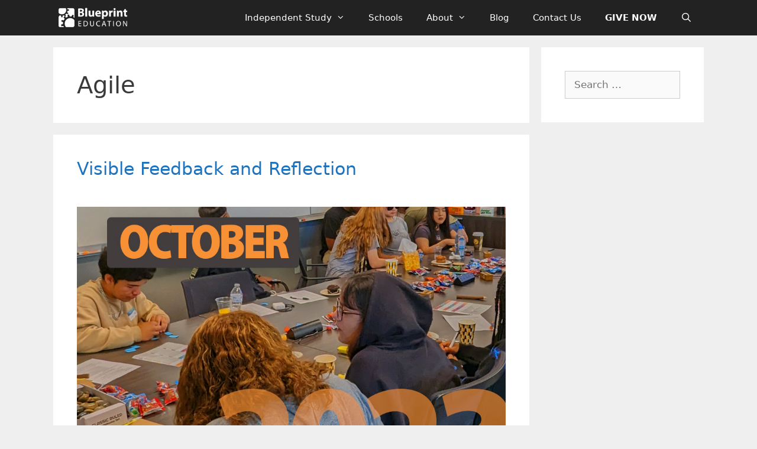

--- FILE ---
content_type: text/html; charset=UTF-8
request_url: https://www.blueprinteducation.org/agile/paged-2/2/
body_size: 14388
content:
<!DOCTYPE html>
<html lang="en-US">
<head>
	<meta charset="UTF-8">
	<meta name='robots' content='index, follow, max-image-preview:large, max-snippet:-1, max-video-preview:-1' />
	<style>img:is([sizes="auto" i], [sizes^="auto," i]) { contain-intrinsic-size: 3000px 1500px }</style>
	<meta name="viewport" content="width=device-width, initial-scale=1">
	<!-- This site is optimized with the Yoast SEO plugin v26.8 - https://yoast.com/product/yoast-seo-wordpress/ -->
	<title>Agile Archives - Blueprint Education</title>
	<link rel="canonical" href="https://www.blueprinteducation.org/category/agile/" />
	<link rel="next" href="https://www.blueprinteducation.org/category/agile/page/2/" />
	<meta property="og:locale" content="en_US" />
	<meta property="og:type" content="article" />
	<meta property="og:title" content="Agile Archives - Blueprint Education" />
	<meta property="og:url" content="https://www.blueprinteducation.org/category/agile/" />
	<meta property="og:site_name" content="Blueprint Education" />
	<meta name="twitter:card" content="summary_large_image" />
	<script type="application/ld+json" class="yoast-schema-graph">{"@context":"https://schema.org","@graph":[{"@type":"CollectionPage","@id":"https://www.blueprinteducation.org/category/agile/","url":"https://www.blueprinteducation.org/category/agile/","name":"Agile Archives - Blueprint Education","isPartOf":{"@id":"https://www.blueprinteducation.org/#website"},"primaryImageOfPage":{"@id":"https://www.blueprinteducation.org/category/agile/#primaryimage"},"image":{"@id":"https://www.blueprinteducation.org/category/agile/#primaryimage"},"thumbnailUrl":"https://www.blueprinteducation.org/wp-content/uploads/2023/10/v2-OCT2023_Visible-Feedback-Reflection-Blog-1024x682-1.jpg","breadcrumb":{"@id":"https://www.blueprinteducation.org/category/agile/#breadcrumb"},"inLanguage":"en-US"},{"@type":"ImageObject","inLanguage":"en-US","@id":"https://www.blueprinteducation.org/category/agile/#primaryimage","url":"https://www.blueprinteducation.org/wp-content/uploads/2023/10/v2-OCT2023_Visible-Feedback-Reflection-Blog-1024x682-1.jpg","contentUrl":"https://www.blueprinteducation.org/wp-content/uploads/2023/10/v2-OCT2023_Visible-Feedback-Reflection-Blog-1024x682-1.jpg","width":1024,"height":682,"caption":"October 2023 Visible Feedback & Reflection Training, working at conference table."},{"@type":"BreadcrumbList","@id":"https://www.blueprinteducation.org/category/agile/#breadcrumb","itemListElement":[{"@type":"ListItem","position":1,"name":"Home","item":"https://www.blueprinteducation.org/"},{"@type":"ListItem","position":2,"name":"Agile"}]},{"@type":"WebSite","@id":"https://www.blueprinteducation.org/#website","url":"https://www.blueprinteducation.org/","name":"Blueprint Education","description":"Agile in Education","publisher":{"@id":"https://www.blueprinteducation.org/#organization"},"potentialAction":[{"@type":"SearchAction","target":{"@type":"EntryPoint","urlTemplate":"https://www.blueprinteducation.org/?s={search_term_string}"},"query-input":{"@type":"PropertyValueSpecification","valueRequired":true,"valueName":"search_term_string"}}],"inLanguage":"en-US"},{"@type":"Organization","@id":"https://www.blueprinteducation.org/#organization","name":"Blueprint Education","url":"https://www.blueprinteducation.org/","logo":{"@type":"ImageObject","inLanguage":"en-US","@id":"https://www.blueprinteducation.org/#/schema/logo/image/","url":"https://www.blueprinteducation.org/wp-content/uploads/2025/07/BlueprintED_BPE_logo_Small-Icon_Horizontal.png","contentUrl":"https://www.blueprinteducation.org/wp-content/uploads/2025/07/BlueprintED_BPE_logo_Small-Icon_Horizontal.png","width":792,"height":236,"caption":"Blueprint Education"},"image":{"@id":"https://www.blueprinteducation.org/#/schema/logo/image/"}}]}</script>
	<!-- / Yoast SEO plugin. -->


<link rel="alternate" type="application/rss+xml" title="Blueprint Education &raquo; Feed" href="https://www.blueprinteducation.org/feed/" />
<link rel="alternate" type="application/rss+xml" title="Blueprint Education &raquo; Comments Feed" href="https://www.blueprinteducation.org/comments/feed/" />
<link rel="alternate" type="application/rss+xml" title="Blueprint Education &raquo; Agile Category Feed" href="https://www.blueprinteducation.org/category/agile/feed/" />
<script>
window._wpemojiSettings = {"baseUrl":"https:\/\/s.w.org\/images\/core\/emoji\/16.0.1\/72x72\/","ext":".png","svgUrl":"https:\/\/s.w.org\/images\/core\/emoji\/16.0.1\/svg\/","svgExt":".svg","source":{"concatemoji":"https:\/\/www.blueprinteducation.org\/wp-includes\/js\/wp-emoji-release.min.js?ver=6.8.3"}};
/*! This file is auto-generated */
!function(s,n){var o,i,e;function c(e){try{var t={supportTests:e,timestamp:(new Date).valueOf()};sessionStorage.setItem(o,JSON.stringify(t))}catch(e){}}function p(e,t,n){e.clearRect(0,0,e.canvas.width,e.canvas.height),e.fillText(t,0,0);var t=new Uint32Array(e.getImageData(0,0,e.canvas.width,e.canvas.height).data),a=(e.clearRect(0,0,e.canvas.width,e.canvas.height),e.fillText(n,0,0),new Uint32Array(e.getImageData(0,0,e.canvas.width,e.canvas.height).data));return t.every(function(e,t){return e===a[t]})}function u(e,t){e.clearRect(0,0,e.canvas.width,e.canvas.height),e.fillText(t,0,0);for(var n=e.getImageData(16,16,1,1),a=0;a<n.data.length;a++)if(0!==n.data[a])return!1;return!0}function f(e,t,n,a){switch(t){case"flag":return n(e,"\ud83c\udff3\ufe0f\u200d\u26a7\ufe0f","\ud83c\udff3\ufe0f\u200b\u26a7\ufe0f")?!1:!n(e,"\ud83c\udde8\ud83c\uddf6","\ud83c\udde8\u200b\ud83c\uddf6")&&!n(e,"\ud83c\udff4\udb40\udc67\udb40\udc62\udb40\udc65\udb40\udc6e\udb40\udc67\udb40\udc7f","\ud83c\udff4\u200b\udb40\udc67\u200b\udb40\udc62\u200b\udb40\udc65\u200b\udb40\udc6e\u200b\udb40\udc67\u200b\udb40\udc7f");case"emoji":return!a(e,"\ud83e\udedf")}return!1}function g(e,t,n,a){var r="undefined"!=typeof WorkerGlobalScope&&self instanceof WorkerGlobalScope?new OffscreenCanvas(300,150):s.createElement("canvas"),o=r.getContext("2d",{willReadFrequently:!0}),i=(o.textBaseline="top",o.font="600 32px Arial",{});return e.forEach(function(e){i[e]=t(o,e,n,a)}),i}function t(e){var t=s.createElement("script");t.src=e,t.defer=!0,s.head.appendChild(t)}"undefined"!=typeof Promise&&(o="wpEmojiSettingsSupports",i=["flag","emoji"],n.supports={everything:!0,everythingExceptFlag:!0},e=new Promise(function(e){s.addEventListener("DOMContentLoaded",e,{once:!0})}),new Promise(function(t){var n=function(){try{var e=JSON.parse(sessionStorage.getItem(o));if("object"==typeof e&&"number"==typeof e.timestamp&&(new Date).valueOf()<e.timestamp+604800&&"object"==typeof e.supportTests)return e.supportTests}catch(e){}return null}();if(!n){if("undefined"!=typeof Worker&&"undefined"!=typeof OffscreenCanvas&&"undefined"!=typeof URL&&URL.createObjectURL&&"undefined"!=typeof Blob)try{var e="postMessage("+g.toString()+"("+[JSON.stringify(i),f.toString(),p.toString(),u.toString()].join(",")+"));",a=new Blob([e],{type:"text/javascript"}),r=new Worker(URL.createObjectURL(a),{name:"wpTestEmojiSupports"});return void(r.onmessage=function(e){c(n=e.data),r.terminate(),t(n)})}catch(e){}c(n=g(i,f,p,u))}t(n)}).then(function(e){for(var t in e)n.supports[t]=e[t],n.supports.everything=n.supports.everything&&n.supports[t],"flag"!==t&&(n.supports.everythingExceptFlag=n.supports.everythingExceptFlag&&n.supports[t]);n.supports.everythingExceptFlag=n.supports.everythingExceptFlag&&!n.supports.flag,n.DOMReady=!1,n.readyCallback=function(){n.DOMReady=!0}}).then(function(){return e}).then(function(){var e;n.supports.everything||(n.readyCallback(),(e=n.source||{}).concatemoji?t(e.concatemoji):e.wpemoji&&e.twemoji&&(t(e.twemoji),t(e.wpemoji)))}))}((window,document),window._wpemojiSettings);
</script>
<style id='wp-emoji-styles-inline-css'>

	img.wp-smiley, img.emoji {
		display: inline !important;
		border: none !important;
		box-shadow: none !important;
		height: 1em !important;
		width: 1em !important;
		margin: 0 0.07em !important;
		vertical-align: -0.1em !important;
		background: none !important;
		padding: 0 !important;
	}
</style>
<link rel='stylesheet' id='wp-block-library-css' href='https://www.blueprinteducation.org/wp-includes/css/dist/block-library/style.min.css?ver=6.8.3' media='all' />
<style id='classic-theme-styles-inline-css'>
/*! This file is auto-generated */
.wp-block-button__link{color:#fff;background-color:#32373c;border-radius:9999px;box-shadow:none;text-decoration:none;padding:calc(.667em + 2px) calc(1.333em + 2px);font-size:1.125em}.wp-block-file__button{background:#32373c;color:#fff;text-decoration:none}
</style>
<style id='global-styles-inline-css'>
:root{--wp--preset--aspect-ratio--square: 1;--wp--preset--aspect-ratio--4-3: 4/3;--wp--preset--aspect-ratio--3-4: 3/4;--wp--preset--aspect-ratio--3-2: 3/2;--wp--preset--aspect-ratio--2-3: 2/3;--wp--preset--aspect-ratio--16-9: 16/9;--wp--preset--aspect-ratio--9-16: 9/16;--wp--preset--color--black: #000000;--wp--preset--color--cyan-bluish-gray: #abb8c3;--wp--preset--color--white: #ffffff;--wp--preset--color--pale-pink: #f78da7;--wp--preset--color--vivid-red: #cf2e2e;--wp--preset--color--luminous-vivid-orange: #ff6900;--wp--preset--color--luminous-vivid-amber: #fcb900;--wp--preset--color--light-green-cyan: #7bdcb5;--wp--preset--color--vivid-green-cyan: #00d084;--wp--preset--color--pale-cyan-blue: #8ed1fc;--wp--preset--color--vivid-cyan-blue: #0693e3;--wp--preset--color--vivid-purple: #9b51e0;--wp--preset--color--contrast: var(--contrast);--wp--preset--color--contrast-2: var(--contrast-2);--wp--preset--color--contrast-3: var(--contrast-3);--wp--preset--color--base: var(--base);--wp--preset--color--base-2: var(--base-2);--wp--preset--color--base-3: var(--base-3);--wp--preset--color--accent: var(--accent);--wp--preset--gradient--vivid-cyan-blue-to-vivid-purple: linear-gradient(135deg,rgba(6,147,227,1) 0%,rgb(155,81,224) 100%);--wp--preset--gradient--light-green-cyan-to-vivid-green-cyan: linear-gradient(135deg,rgb(122,220,180) 0%,rgb(0,208,130) 100%);--wp--preset--gradient--luminous-vivid-amber-to-luminous-vivid-orange: linear-gradient(135deg,rgba(252,185,0,1) 0%,rgba(255,105,0,1) 100%);--wp--preset--gradient--luminous-vivid-orange-to-vivid-red: linear-gradient(135deg,rgba(255,105,0,1) 0%,rgb(207,46,46) 100%);--wp--preset--gradient--very-light-gray-to-cyan-bluish-gray: linear-gradient(135deg,rgb(238,238,238) 0%,rgb(169,184,195) 100%);--wp--preset--gradient--cool-to-warm-spectrum: linear-gradient(135deg,rgb(74,234,220) 0%,rgb(151,120,209) 20%,rgb(207,42,186) 40%,rgb(238,44,130) 60%,rgb(251,105,98) 80%,rgb(254,248,76) 100%);--wp--preset--gradient--blush-light-purple: linear-gradient(135deg,rgb(255,206,236) 0%,rgb(152,150,240) 100%);--wp--preset--gradient--blush-bordeaux: linear-gradient(135deg,rgb(254,205,165) 0%,rgb(254,45,45) 50%,rgb(107,0,62) 100%);--wp--preset--gradient--luminous-dusk: linear-gradient(135deg,rgb(255,203,112) 0%,rgb(199,81,192) 50%,rgb(65,88,208) 100%);--wp--preset--gradient--pale-ocean: linear-gradient(135deg,rgb(255,245,203) 0%,rgb(182,227,212) 50%,rgb(51,167,181) 100%);--wp--preset--gradient--electric-grass: linear-gradient(135deg,rgb(202,248,128) 0%,rgb(113,206,126) 100%);--wp--preset--gradient--midnight: linear-gradient(135deg,rgb(2,3,129) 0%,rgb(40,116,252) 100%);--wp--preset--font-size--small: 13px;--wp--preset--font-size--medium: 20px;--wp--preset--font-size--large: 36px;--wp--preset--font-size--x-large: 42px;--wp--preset--spacing--20: 0.44rem;--wp--preset--spacing--30: 0.67rem;--wp--preset--spacing--40: 1rem;--wp--preset--spacing--50: 1.5rem;--wp--preset--spacing--60: 2.25rem;--wp--preset--spacing--70: 3.38rem;--wp--preset--spacing--80: 5.06rem;--wp--preset--shadow--natural: 6px 6px 9px rgba(0, 0, 0, 0.2);--wp--preset--shadow--deep: 12px 12px 50px rgba(0, 0, 0, 0.4);--wp--preset--shadow--sharp: 6px 6px 0px rgba(0, 0, 0, 0.2);--wp--preset--shadow--outlined: 6px 6px 0px -3px rgba(255, 255, 255, 1), 6px 6px rgba(0, 0, 0, 1);--wp--preset--shadow--crisp: 6px 6px 0px rgba(0, 0, 0, 1);}:where(.is-layout-flex){gap: 0.5em;}:where(.is-layout-grid){gap: 0.5em;}body .is-layout-flex{display: flex;}.is-layout-flex{flex-wrap: wrap;align-items: center;}.is-layout-flex > :is(*, div){margin: 0;}body .is-layout-grid{display: grid;}.is-layout-grid > :is(*, div){margin: 0;}:where(.wp-block-columns.is-layout-flex){gap: 2em;}:where(.wp-block-columns.is-layout-grid){gap: 2em;}:where(.wp-block-post-template.is-layout-flex){gap: 1.25em;}:where(.wp-block-post-template.is-layout-grid){gap: 1.25em;}.has-black-color{color: var(--wp--preset--color--black) !important;}.has-cyan-bluish-gray-color{color: var(--wp--preset--color--cyan-bluish-gray) !important;}.has-white-color{color: var(--wp--preset--color--white) !important;}.has-pale-pink-color{color: var(--wp--preset--color--pale-pink) !important;}.has-vivid-red-color{color: var(--wp--preset--color--vivid-red) !important;}.has-luminous-vivid-orange-color{color: var(--wp--preset--color--luminous-vivid-orange) !important;}.has-luminous-vivid-amber-color{color: var(--wp--preset--color--luminous-vivid-amber) !important;}.has-light-green-cyan-color{color: var(--wp--preset--color--light-green-cyan) !important;}.has-vivid-green-cyan-color{color: var(--wp--preset--color--vivid-green-cyan) !important;}.has-pale-cyan-blue-color{color: var(--wp--preset--color--pale-cyan-blue) !important;}.has-vivid-cyan-blue-color{color: var(--wp--preset--color--vivid-cyan-blue) !important;}.has-vivid-purple-color{color: var(--wp--preset--color--vivid-purple) !important;}.has-black-background-color{background-color: var(--wp--preset--color--black) !important;}.has-cyan-bluish-gray-background-color{background-color: var(--wp--preset--color--cyan-bluish-gray) !important;}.has-white-background-color{background-color: var(--wp--preset--color--white) !important;}.has-pale-pink-background-color{background-color: var(--wp--preset--color--pale-pink) !important;}.has-vivid-red-background-color{background-color: var(--wp--preset--color--vivid-red) !important;}.has-luminous-vivid-orange-background-color{background-color: var(--wp--preset--color--luminous-vivid-orange) !important;}.has-luminous-vivid-amber-background-color{background-color: var(--wp--preset--color--luminous-vivid-amber) !important;}.has-light-green-cyan-background-color{background-color: var(--wp--preset--color--light-green-cyan) !important;}.has-vivid-green-cyan-background-color{background-color: var(--wp--preset--color--vivid-green-cyan) !important;}.has-pale-cyan-blue-background-color{background-color: var(--wp--preset--color--pale-cyan-blue) !important;}.has-vivid-cyan-blue-background-color{background-color: var(--wp--preset--color--vivid-cyan-blue) !important;}.has-vivid-purple-background-color{background-color: var(--wp--preset--color--vivid-purple) !important;}.has-black-border-color{border-color: var(--wp--preset--color--black) !important;}.has-cyan-bluish-gray-border-color{border-color: var(--wp--preset--color--cyan-bluish-gray) !important;}.has-white-border-color{border-color: var(--wp--preset--color--white) !important;}.has-pale-pink-border-color{border-color: var(--wp--preset--color--pale-pink) !important;}.has-vivid-red-border-color{border-color: var(--wp--preset--color--vivid-red) !important;}.has-luminous-vivid-orange-border-color{border-color: var(--wp--preset--color--luminous-vivid-orange) !important;}.has-luminous-vivid-amber-border-color{border-color: var(--wp--preset--color--luminous-vivid-amber) !important;}.has-light-green-cyan-border-color{border-color: var(--wp--preset--color--light-green-cyan) !important;}.has-vivid-green-cyan-border-color{border-color: var(--wp--preset--color--vivid-green-cyan) !important;}.has-pale-cyan-blue-border-color{border-color: var(--wp--preset--color--pale-cyan-blue) !important;}.has-vivid-cyan-blue-border-color{border-color: var(--wp--preset--color--vivid-cyan-blue) !important;}.has-vivid-purple-border-color{border-color: var(--wp--preset--color--vivid-purple) !important;}.has-vivid-cyan-blue-to-vivid-purple-gradient-background{background: var(--wp--preset--gradient--vivid-cyan-blue-to-vivid-purple) !important;}.has-light-green-cyan-to-vivid-green-cyan-gradient-background{background: var(--wp--preset--gradient--light-green-cyan-to-vivid-green-cyan) !important;}.has-luminous-vivid-amber-to-luminous-vivid-orange-gradient-background{background: var(--wp--preset--gradient--luminous-vivid-amber-to-luminous-vivid-orange) !important;}.has-luminous-vivid-orange-to-vivid-red-gradient-background{background: var(--wp--preset--gradient--luminous-vivid-orange-to-vivid-red) !important;}.has-very-light-gray-to-cyan-bluish-gray-gradient-background{background: var(--wp--preset--gradient--very-light-gray-to-cyan-bluish-gray) !important;}.has-cool-to-warm-spectrum-gradient-background{background: var(--wp--preset--gradient--cool-to-warm-spectrum) !important;}.has-blush-light-purple-gradient-background{background: var(--wp--preset--gradient--blush-light-purple) !important;}.has-blush-bordeaux-gradient-background{background: var(--wp--preset--gradient--blush-bordeaux) !important;}.has-luminous-dusk-gradient-background{background: var(--wp--preset--gradient--luminous-dusk) !important;}.has-pale-ocean-gradient-background{background: var(--wp--preset--gradient--pale-ocean) !important;}.has-electric-grass-gradient-background{background: var(--wp--preset--gradient--electric-grass) !important;}.has-midnight-gradient-background{background: var(--wp--preset--gradient--midnight) !important;}.has-small-font-size{font-size: var(--wp--preset--font-size--small) !important;}.has-medium-font-size{font-size: var(--wp--preset--font-size--medium) !important;}.has-large-font-size{font-size: var(--wp--preset--font-size--large) !important;}.has-x-large-font-size{font-size: var(--wp--preset--font-size--x-large) !important;}
:where(.wp-block-post-template.is-layout-flex){gap: 1.25em;}:where(.wp-block-post-template.is-layout-grid){gap: 1.25em;}
:where(.wp-block-columns.is-layout-flex){gap: 2em;}:where(.wp-block-columns.is-layout-grid){gap: 2em;}
:root :where(.wp-block-pullquote){font-size: 1.5em;line-height: 1.6;}
</style>
<link rel='stylesheet' id='generate-style-css' href='https://www.blueprinteducation.org/wp-content/themes/generatepress/assets/css/all.min.css?ver=3.6.0' media='all' />
<style id='generate-style-inline-css'>
#nav-below {display:none;}
body{background-color:#efefef;color:#3a3a3a;}a{color:#1e73be;}a:hover, a:focus, a:active{color:#000000;}body .grid-container{max-width:1100px;}.wp-block-group__inner-container{max-width:1100px;margin-left:auto;margin-right:auto;}.site-header .header-image{width:230px;}.generate-back-to-top{font-size:20px;border-radius:3px;position:fixed;bottom:30px;right:30px;line-height:40px;width:40px;text-align:center;z-index:10;transition:opacity 300ms ease-in-out;opacity:0.1;transform:translateY(1000px);}.generate-back-to-top__show{opacity:1;transform:translateY(0);}.navigation-search{position:absolute;left:-99999px;pointer-events:none;visibility:hidden;z-index:20;width:100%;top:0;transition:opacity 100ms ease-in-out;opacity:0;}.navigation-search.nav-search-active{left:0;right:0;pointer-events:auto;visibility:visible;opacity:1;}.navigation-search input[type="search"]{outline:0;border:0;vertical-align:bottom;line-height:1;opacity:0.9;width:100%;z-index:20;border-radius:0;-webkit-appearance:none;height:60px;}.navigation-search input::-ms-clear{display:none;width:0;height:0;}.navigation-search input::-ms-reveal{display:none;width:0;height:0;}.navigation-search input::-webkit-search-decoration, .navigation-search input::-webkit-search-cancel-button, .navigation-search input::-webkit-search-results-button, .navigation-search input::-webkit-search-results-decoration{display:none;}.main-navigation li.search-item{z-index:21;}li.search-item.active{transition:opacity 100ms ease-in-out;}.nav-left-sidebar .main-navigation li.search-item.active,.nav-right-sidebar .main-navigation li.search-item.active{width:auto;display:inline-block;float:right;}.gen-sidebar-nav .navigation-search{top:auto;bottom:0;}:root{--contrast:#222222;--contrast-2:#575760;--contrast-3:#b2b2be;--base:#f0f0f0;--base-2:#f7f8f9;--base-3:#ffffff;--accent:#1e73be;}:root .has-contrast-color{color:var(--contrast);}:root .has-contrast-background-color{background-color:var(--contrast);}:root .has-contrast-2-color{color:var(--contrast-2);}:root .has-contrast-2-background-color{background-color:var(--contrast-2);}:root .has-contrast-3-color{color:var(--contrast-3);}:root .has-contrast-3-background-color{background-color:var(--contrast-3);}:root .has-base-color{color:var(--base);}:root .has-base-background-color{background-color:var(--base);}:root .has-base-2-color{color:var(--base-2);}:root .has-base-2-background-color{background-color:var(--base-2);}:root .has-base-3-color{color:var(--base-3);}:root .has-base-3-background-color{background-color:var(--base-3);}:root .has-accent-color{color:var(--accent);}:root .has-accent-background-color{background-color:var(--accent);}body, button, input, select, textarea{font-family:-apple-system, system-ui, BlinkMacSystemFont, "Segoe UI", Helvetica, Arial, sans-serif, "Apple Color Emoji", "Segoe UI Emoji", "Segoe UI Symbol";}body{line-height:1.5;}.entry-content > [class*="wp-block-"]:not(:last-child):not(.wp-block-heading){margin-bottom:1.5em;}.main-navigation .main-nav ul ul li a{font-size:14px;}.sidebar .widget, .footer-widgets .widget{font-size:17px;}h1{font-weight:300;font-size:40px;}h2{font-weight:300;font-size:30px;}h3{font-size:20px;}h4{font-size:inherit;}h5{font-size:inherit;}@media (max-width:768px){.main-title{font-size:20px;}h1{font-size:30px;}h2{font-size:25px;}}.top-bar{background-color:#636363;color:#ffffff;}.top-bar a{color:#ffffff;}.top-bar a:hover{color:#303030;}.site-header{background-color:#ffffff;color:#3a3a3a;}.site-header a{color:#3a3a3a;}.main-title a,.main-title a:hover{color:#ffffff;}.site-description{color:#757575;}.main-navigation,.main-navigation ul ul{background-color:#222222;}.main-navigation .main-nav ul li a, .main-navigation .menu-toggle, .main-navigation .menu-bar-items{color:#ffffff;}.main-navigation .main-nav ul li:not([class*="current-menu-"]):hover > a, .main-navigation .main-nav ul li:not([class*="current-menu-"]):focus > a, .main-navigation .main-nav ul li.sfHover:not([class*="current-menu-"]) > a, .main-navigation .menu-bar-item:hover > a, .main-navigation .menu-bar-item.sfHover > a{color:#ffffff;background-color:#3f3f3f;}button.menu-toggle:hover,button.menu-toggle:focus,.main-navigation .mobile-bar-items a,.main-navigation .mobile-bar-items a:hover,.main-navigation .mobile-bar-items a:focus{color:#ffffff;}.main-navigation .main-nav ul li[class*="current-menu-"] > a{color:#ffffff;background-color:#3f3f3f;}.navigation-search input[type="search"],.navigation-search input[type="search"]:active, .navigation-search input[type="search"]:focus, .main-navigation .main-nav ul li.search-item.active > a, .main-navigation .menu-bar-items .search-item.active > a{color:#ffffff;background-color:#3f3f3f;}.main-navigation ul ul{background-color:#3f3f3f;}.main-navigation .main-nav ul ul li a{color:#ffffff;}.main-navigation .main-nav ul ul li:not([class*="current-menu-"]):hover > a,.main-navigation .main-nav ul ul li:not([class*="current-menu-"]):focus > a, .main-navigation .main-nav ul ul li.sfHover:not([class*="current-menu-"]) > a{color:#ffffff;background-color:#4f4f4f;}.main-navigation .main-nav ul ul li[class*="current-menu-"] > a{color:#ffffff;background-color:#4f4f4f;}.separate-containers .inside-article, .separate-containers .comments-area, .separate-containers .page-header, .one-container .container, .separate-containers .paging-navigation, .inside-page-header{background-color:#ffffff;}.entry-meta{color:#595959;}.entry-meta a{color:#595959;}.entry-meta a:hover{color:#1e73be;}.sidebar .widget{background-color:#ffffff;}.sidebar .widget .widget-title{color:#000000;}.footer-widgets{background-color:#ffffff;}.footer-widgets .widget-title{color:#000000;}.site-info{color:#ffffff;background-color:#222222;}.site-info a{color:#ffffff;}.site-info a:hover{color:#606060;}.footer-bar .widget_nav_menu .current-menu-item a{color:#606060;}input[type="text"],input[type="email"],input[type="url"],input[type="password"],input[type="search"],input[type="tel"],input[type="number"],textarea,select{color:#666666;background-color:#fafafa;border-color:#cccccc;}input[type="text"]:focus,input[type="email"]:focus,input[type="url"]:focus,input[type="password"]:focus,input[type="search"]:focus,input[type="tel"]:focus,input[type="number"]:focus,textarea:focus,select:focus{color:#666666;background-color:#ffffff;border-color:#bfbfbf;}button,html input[type="button"],input[type="reset"],input[type="submit"],a.button,a.wp-block-button__link:not(.has-background){color:#ffffff;background-color:#666666;}button:hover,html input[type="button"]:hover,input[type="reset"]:hover,input[type="submit"]:hover,a.button:hover,button:focus,html input[type="button"]:focus,input[type="reset"]:focus,input[type="submit"]:focus,a.button:focus,a.wp-block-button__link:not(.has-background):active,a.wp-block-button__link:not(.has-background):focus,a.wp-block-button__link:not(.has-background):hover{color:#ffffff;background-color:#3f3f3f;}a.generate-back-to-top{background-color:rgba( 0,0,0,0.4 );color:#ffffff;}a.generate-back-to-top:hover,a.generate-back-to-top:focus{background-color:rgba( 0,0,0,0.6 );color:#ffffff;}:root{--gp-search-modal-bg-color:var(--base-3);--gp-search-modal-text-color:var(--contrast);--gp-search-modal-overlay-bg-color:rgba(0,0,0,0.2);}@media (max-width: 880px){.main-navigation .menu-bar-item:hover > a, .main-navigation .menu-bar-item.sfHover > a{background:none;color:#ffffff;}}.inside-top-bar{padding:10px;}.inside-header{padding:40px 40px 0px 40px;}.site-main .wp-block-group__inner-container{padding:40px;}.entry-content .alignwide, body:not(.no-sidebar) .entry-content .alignfull{margin-left:-40px;width:calc(100% + 80px);max-width:calc(100% + 80px);}.rtl .menu-item-has-children .dropdown-menu-toggle{padding-left:20px;}.rtl .main-navigation .main-nav ul li.menu-item-has-children > a{padding-right:20px;}.site-info{padding:20px;}@media (max-width:768px){.separate-containers .inside-article, .separate-containers .comments-area, .separate-containers .page-header, .separate-containers .paging-navigation, .one-container .site-content, .inside-page-header{padding:30px;}.site-main .wp-block-group__inner-container{padding:30px;}.site-info{padding-right:10px;padding-left:10px;}.entry-content .alignwide, body:not(.no-sidebar) .entry-content .alignfull{margin-left:-30px;width:calc(100% + 60px);max-width:calc(100% + 60px);}}.one-container .sidebar .widget{padding:0px;}/* End cached CSS */@media (max-width: 880px){.main-navigation .menu-toggle,.main-navigation .mobile-bar-items,.sidebar-nav-mobile:not(#sticky-placeholder){display:block;}.main-navigation ul,.gen-sidebar-nav{display:none;}[class*="nav-float-"] .site-header .inside-header > *{float:none;clear:both;}}
.dynamic-author-image-rounded{border-radius:100%;}.dynamic-featured-image, .dynamic-author-image{vertical-align:middle;}.one-container.blog .dynamic-content-template:not(:last-child), .one-container.archive .dynamic-content-template:not(:last-child){padding-bottom:0px;}.dynamic-entry-excerpt > p:last-child{margin-bottom:0px;}
.main-navigation .main-nav ul li a,.menu-toggle,.main-navigation .mobile-bar-items a{transition: line-height 300ms ease}.fl-builder-edit .navigation-stick {z-index: 10 !important;}.main-navigation.toggled .main-nav > ul{background-color: #222222}
.navigation-branding .main-title{font-weight:bold;text-transform:none;font-size:25px;}@media (max-width: 880px){.navigation-branding .main-title{font-size:20px;}}
.post-image:not(:first-child), .page-content:not(:first-child), .entry-content:not(:first-child), .entry-summary:not(:first-child), footer.entry-meta{margin-top:2.7em;}.post-image-above-header .inside-article div.featured-image, .post-image-above-header .inside-article div.post-image{margin-bottom:2.7em;}@media (max-width: 1024px),(min-width:1025px){.main-navigation.sticky-navigation-transition .main-nav > ul > li > a,.sticky-navigation-transition .menu-toggle,.main-navigation.sticky-navigation-transition .mobile-bar-items a, .sticky-navigation-transition .navigation-branding .main-title{line-height:75px;}.main-navigation.sticky-navigation-transition .site-logo img, .main-navigation.sticky-navigation-transition .navigation-search input[type="search"], .main-navigation.sticky-navigation-transition .navigation-branding img{height:75px;}}
</style>
<link rel='stylesheet' id='generate-font-icons-css' href='https://www.blueprinteducation.org/wp-content/themes/generatepress/assets/css/components/font-icons.min.css?ver=3.6.0' media='all' />
<link rel='stylesheet' id='font-awesome-5-css' href='https://pro.fontawesome.com/releases/v5.15.4/css/all.css?ver=2.10.0.5' media='all' />
<link rel='stylesheet' id='font-awesome-css' href='https://www.blueprinteducation.org/wp-content/plugins/bb-plugin/fonts/fontawesome/5.15.4/css/v4-shims.min.css?ver=2.10.0.5' media='all' />
<style id='generateblocks-inline-css'>
:root{--gb-container-width:1100px;}.gb-container .wp-block-image img{vertical-align:middle;}.gb-grid-wrapper .wp-block-image{margin-bottom:0;}.gb-highlight{background:none;}.gb-shape{line-height:0;}
</style>
<link rel='stylesheet' id='generate-blog-css' href='https://www.blueprinteducation.org/wp-content/plugins/gp-premium/blog/functions/css/style.min.css?ver=2.5.5' media='all' />
<link rel='stylesheet' id='popupaoc-public-style-css' href='https://www.blueprinteducation.org/wp-content/plugins/popup-anything-on-click/assets/css/popupaoc-public.css?ver=2.9.1' media='all' />
<link rel='stylesheet' id='generate-sticky-css' href='https://www.blueprinteducation.org/wp-content/plugins/gp-premium/menu-plus/functions/css/sticky.min.css?ver=2.5.5' media='all' />
<link rel='stylesheet' id='generate-navigation-branding-css' href='https://www.blueprinteducation.org/wp-content/plugins/gp-premium/menu-plus/functions/css/navigation-branding.min.css?ver=2.5.5' media='all' />
<style id='generate-navigation-branding-inline-css'>
@media (max-width: 880px){.site-header, #site-navigation, #sticky-navigation{display:none !important;opacity:0.0;}#mobile-header{display:block !important;width:100% !important;}#mobile-header .main-nav > ul{display:none;}#mobile-header.toggled .main-nav > ul, #mobile-header .menu-toggle, #mobile-header .mobile-bar-items{display:block;}#mobile-header .main-nav{-ms-flex:0 0 100%;flex:0 0 100%;-webkit-box-ordinal-group:5;-ms-flex-order:4;order:4;}}.main-navigation .sticky-navigation-logo, .main-navigation.navigation-stick .site-logo:not(.mobile-header-logo){display:none;}.main-navigation.navigation-stick .sticky-navigation-logo{display:block;}.navigation-branding img, .site-logo.mobile-header-logo img{height:60px;width:auto;}.navigation-branding .main-title{line-height:60px;}@media (max-width: 1110px){#site-navigation .navigation-branding, #sticky-navigation .navigation-branding{margin-left:10px;}}@media (max-width: 880px){.main-navigation:not(.slideout-navigation) .main-nav{-ms-flex:0 0 100%;flex:0 0 100%;}.main-navigation:not(.slideout-navigation) .inside-navigation{-ms-flex-wrap:wrap;flex-wrap:wrap;display:-webkit-box;display:-ms-flexbox;display:flex;}.nav-aligned-center .navigation-branding, .nav-aligned-left .navigation-branding{margin-right:auto;}.nav-aligned-center  .main-navigation.has-branding:not(.slideout-navigation) .inside-navigation .main-nav,.nav-aligned-center  .main-navigation.has-sticky-branding.navigation-stick .inside-navigation .main-nav,.nav-aligned-left  .main-navigation.has-branding:not(.slideout-navigation) .inside-navigation .main-nav,.nav-aligned-left  .main-navigation.has-sticky-branding.navigation-stick .inside-navigation .main-nav{margin-right:0px;}}
</style>
<script src="https://www.blueprinteducation.org/wp-includes/js/jquery/jquery.min.js?ver=3.7.1" id="jquery-core-js"></script>
<script src="https://www.blueprinteducation.org/wp-includes/js/jquery/jquery-migrate.min.js?ver=3.4.1" id="jquery-migrate-js"></script>
<script id="wpm-6310-ajax-script-js-extra">
var my_ajax_object = {"ajax_url":"https:\/\/www.blueprinteducation.org\/wp-admin\/admin-ajax.php"};
</script>
<script src="https://www.blueprinteducation.org/wp-content/plugins/team-showcase-supreme-pro-version/assets/js/ajaxdata-pro.js?ver=6.8.3" id="wpm-6310-ajax-script-js"></script>
<link rel="https://api.w.org/" href="https://www.blueprinteducation.org/wp-json/" /><link rel="alternate" title="JSON" type="application/json" href="https://www.blueprinteducation.org/wp-json/wp/v2/categories/207" /><link rel="EditURI" type="application/rsd+xml" title="RSD" href="https://www.blueprinteducation.org/xmlrpc.php?rsd" />
    
    <script type="text/javascript">
        var ajaxurl = 'https://www.blueprinteducation.org/wp-admin/admin-ajax.php';
    </script>
<link rel="icon" href="https://www.blueprinteducation.org/wp-content/uploads/2015/03/cropped-blueprinteducation-favicon-32x32.jpg" sizes="32x32" />
<link rel="icon" href="https://www.blueprinteducation.org/wp-content/uploads/2015/03/cropped-blueprinteducation-favicon-192x192.jpg" sizes="192x192" />
<link rel="apple-touch-icon" href="https://www.blueprinteducation.org/wp-content/uploads/2015/03/cropped-blueprinteducation-favicon-180x180.jpg" />
<meta name="msapplication-TileImage" content="https://www.blueprinteducation.org/wp-content/uploads/2015/03/cropped-blueprinteducation-favicon-270x270.jpg" />
</head>

<body class="archive category category-agile category-207 wp-custom-logo wp-embed-responsive wp-theme-generatepress fl-builder-2-10-0-5 fl-no-js post-image-below-header post-image-aligned-center infinite-scroll sticky-menu-slide sticky-enabled both-sticky-menu mobile-header mobile-header-logo mobile-header-sticky right-sidebar nav-below-header separate-containers fluid-header active-footer-widgets-3 nav-search-enabled nav-aligned-right header-aligned-center dropdown-hover" itemtype="https://schema.org/Blog" itemscope>
	<a class="screen-reader-text skip-link" href="#content" title="Skip to content">Skip to content</a>		<nav id="mobile-header" itemtype="https://schema.org/SiteNavigationElement" itemscope class="main-navigation mobile-header-navigation has-branding has-sticky-branding">
			<div class="inside-navigation grid-container grid-parent">
				<form method="get" class="search-form navigation-search" action="https://www.blueprinteducation.org/">
					<input type="search" class="search-field" value="" name="s" title="Search" />
				</form><div class="site-logo mobile-header-logo">
						<a href="https://www.blueprinteducation.org/" title="Blueprint Education" rel="home">
							<img src="https://www.blueprinteducation.org/wp-content/uploads/2025/07/BlueprintED_BPE_logo_Small-Icon_Horizontal.png" alt="Blueprint Education" class="is-logo-image" width="792" height="236" />
						</a>
					</div>		<div class="mobile-bar-items">
						<span class="search-item">
				<a aria-label="Open Search Bar" href="#">
									</a>
			</span>
		</div>
							<button class="menu-toggle" aria-controls="mobile-menu" aria-expanded="false">
						<span class="mobile-menu">Menu</span>					</button>
					<div id="mobile-menu" class="main-nav"><ul id="menu-header-menu" class=" menu sf-menu"><li id="menu-item-3448" class="menu-item menu-item-type-custom menu-item-object-custom menu-item-has-children menu-item-3448"><a href="https://www.blueprinteducation.org/courses/">Independent Study<span role="presentation" class="dropdown-menu-toggle"></span></a>
<ul class="sub-menu">
	<li id="menu-item-3541" class="menu-item menu-item-type-post_type menu-item-object-page menu-item-3541"><a href="https://www.blueprinteducation.org/counselors/">Counselors</a></li>
	<li id="menu-item-3437" class="menu-item menu-item-type-post_type menu-item-object-page menu-item-3437"><a href="https://www.blueprinteducation.org/student-resources/">Students and Parents</a></li>
	<li id="menu-item-3123" class="menu-item menu-item-type-post_type menu-item-object-page menu-item-3123"><a href="https://www.blueprinteducation.org/request-information/">Full-Time Option</a></li>
</ul>
</li>
<li id="menu-item-7614" class="menu-item menu-item-type-post_type menu-item-object-page menu-item-7614"><a href="https://www.blueprinteducation.org/schools/">Schools</a></li>
<li id="menu-item-3125" class="menu-item menu-item-type-post_type menu-item-object-page menu-item-has-children menu-item-3125"><a href="https://www.blueprinteducation.org/about/">About<span role="presentation" class="dropdown-menu-toggle"></span></a>
<ul class="sub-menu">
	<li id="menu-item-3133" class="menu-item menu-item-type-post_type menu-item-object-page menu-item-3133"><a href="https://www.blueprinteducation.org/about/board-of-directors/">Board of Directors</a></li>
	<li id="menu-item-7203" class="menu-item menu-item-type-post_type menu-item-object-page menu-item-7203"><a href="https://www.blueprinteducation.org/staff/">Staff</a></li>
	<li id="menu-item-6030" class="menu-item menu-item-type-post_type menu-item-object-page menu-item-6030"><a href="https://www.blueprinteducation.org/fact-sheets/">Fact Sheets</a></li>
	<li id="menu-item-3949" class="menu-item menu-item-type-post_type menu-item-object-page menu-item-3949"><a href="https://www.blueprinteducation.org/50-years-of-blueprint-educaton/">50 Years of Blueprint Educaton</a></li>
	<li id="menu-item-3134" class="menu-item menu-item-type-custom menu-item-object-custom menu-item-has-children menu-item-3134"><a href="/agile/">Agile<span role="presentation" class="dropdown-menu-toggle"></span></a>
	<ul class="sub-menu">
		<li id="menu-item-6266" class="menu-item menu-item-type-custom menu-item-object-custom menu-item-6266"><a href="/agile/">Agile in Education</a></li>
		<li id="menu-item-4386" class="menu-item menu-item-type-post_type menu-item-object-page menu-item-4386"><a href="https://www.blueprinteducation.org/vip-program/">VIP Program</a></li>
	</ul>
</li>
	<li id="menu-item-3608" class="menu-item menu-item-type-post_type menu-item-object-page menu-item-3608"><a href="https://www.blueprinteducation.org/public-information/">Public Information</a></li>
	<li id="menu-item-6159" class="menu-item menu-item-type-custom menu-item-object-custom menu-item-6159"><a href="https://www.blueprinteducation.org/careers/">Careers</a></li>
</ul>
</li>
<li id="menu-item-3317" class="menu-item menu-item-type-post_type menu-item-object-page menu-item-3317"><a href="https://www.blueprinteducation.org/news/">Blog</a></li>
<li id="menu-item-3119" class="menu-item menu-item-type-post_type menu-item-object-page menu-item-3119"><a href="https://www.blueprinteducation.org/contact-us/">Contact Us</a></li>
<li id="menu-item-6023" class="menu-item menu-item-type-custom menu-item-object-custom menu-item-6023"><a href="https://www.blueprinteducation.org/give-now"><span style="font-weight:bold;font-size:15px;text-transform: uppercase;padding-top:8px;">Give Now</span></a></li>
<li class="search-item menu-item-align-right"><a aria-label="Open Search Bar" href="#"></a></li></ul></div>			</div><!-- .inside-navigation -->
		</nav><!-- #site-navigation -->
				<nav class="has-branding has-sticky-branding main-navigation sub-menu-right" id="site-navigation" aria-label="Primary"  itemtype="https://schema.org/SiteNavigationElement" itemscope>
			<div class="inside-navigation grid-container grid-parent">
				<div class="navigation-branding"><div class="site-logo">
						<a href="https://www.blueprinteducation.org/" title="Blueprint Education" rel="home">
							<img  class="header-image is-logo-image" alt="Blueprint Education" src="https://www.blueprinteducation.org/wp-content/uploads/2025/07/BlueprintED_BPE_logo_Small-Icon_Horizontal.png" title="Blueprint Education" srcset="https://www.blueprinteducation.org/wp-content/uploads/2025/07/BlueprintED_BPE_logo_Small-Icon_Horizontal.png 1x, https://www.blueprinteducation.org/wp-content/uploads/2025/07/BlueprintED_BPE_logo_Small-Icon_Horizontal.png 2x" width="792" height="236" />
						</a>
					</div><div class="sticky-navigation-logo">
					<a href="https://www.blueprinteducation.org/" title="Blueprint Education" rel="home">
						<img src="https://www.blueprinteducation.org/wp-content/uploads/2025/07/BlueprintED_BPE_logo_Small-Icon_Horizontal.png" class="is-logo-image" alt="Blueprint Education" width="792" height="236" />
					</a>
				</div></div><form method="get" class="search-form navigation-search" action="https://www.blueprinteducation.org/">
					<input type="search" class="search-field" value="" name="s" title="Search" />
				</form>		<div class="mobile-bar-items">
						<span class="search-item">
				<a aria-label="Open Search Bar" href="#">
									</a>
			</span>
		</div>
						<button class="menu-toggle" aria-controls="primary-menu" aria-expanded="false">
					<span class="mobile-menu">Menu</span>				</button>
				<div id="primary-menu" class="main-nav"><ul id="menu-header-menu-1" class=" menu sf-menu"><li class="menu-item menu-item-type-custom menu-item-object-custom menu-item-has-children menu-item-3448"><a href="https://www.blueprinteducation.org/courses/">Independent Study<span role="presentation" class="dropdown-menu-toggle"></span></a>
<ul class="sub-menu">
	<li class="menu-item menu-item-type-post_type menu-item-object-page menu-item-3541"><a href="https://www.blueprinteducation.org/counselors/">Counselors</a></li>
	<li class="menu-item menu-item-type-post_type menu-item-object-page menu-item-3437"><a href="https://www.blueprinteducation.org/student-resources/">Students and Parents</a></li>
	<li class="menu-item menu-item-type-post_type menu-item-object-page menu-item-3123"><a href="https://www.blueprinteducation.org/request-information/">Full-Time Option</a></li>
</ul>
</li>
<li class="menu-item menu-item-type-post_type menu-item-object-page menu-item-7614"><a href="https://www.blueprinteducation.org/schools/">Schools</a></li>
<li class="menu-item menu-item-type-post_type menu-item-object-page menu-item-has-children menu-item-3125"><a href="https://www.blueprinteducation.org/about/">About<span role="presentation" class="dropdown-menu-toggle"></span></a>
<ul class="sub-menu">
	<li class="menu-item menu-item-type-post_type menu-item-object-page menu-item-3133"><a href="https://www.blueprinteducation.org/about/board-of-directors/">Board of Directors</a></li>
	<li class="menu-item menu-item-type-post_type menu-item-object-page menu-item-7203"><a href="https://www.blueprinteducation.org/staff/">Staff</a></li>
	<li class="menu-item menu-item-type-post_type menu-item-object-page menu-item-6030"><a href="https://www.blueprinteducation.org/fact-sheets/">Fact Sheets</a></li>
	<li class="menu-item menu-item-type-post_type menu-item-object-page menu-item-3949"><a href="https://www.blueprinteducation.org/50-years-of-blueprint-educaton/">50 Years of Blueprint Educaton</a></li>
	<li class="menu-item menu-item-type-custom menu-item-object-custom menu-item-has-children menu-item-3134"><a href="/agile/">Agile<span role="presentation" class="dropdown-menu-toggle"></span></a>
	<ul class="sub-menu">
		<li class="menu-item menu-item-type-custom menu-item-object-custom menu-item-6266"><a href="/agile/">Agile in Education</a></li>
		<li class="menu-item menu-item-type-post_type menu-item-object-page menu-item-4386"><a href="https://www.blueprinteducation.org/vip-program/">VIP Program</a></li>
	</ul>
</li>
	<li class="menu-item menu-item-type-post_type menu-item-object-page menu-item-3608"><a href="https://www.blueprinteducation.org/public-information/">Public Information</a></li>
	<li class="menu-item menu-item-type-custom menu-item-object-custom menu-item-6159"><a href="https://www.blueprinteducation.org/careers/">Careers</a></li>
</ul>
</li>
<li class="menu-item menu-item-type-post_type menu-item-object-page menu-item-3317"><a href="https://www.blueprinteducation.org/news/">Blog</a></li>
<li class="menu-item menu-item-type-post_type menu-item-object-page menu-item-3119"><a href="https://www.blueprinteducation.org/contact-us/">Contact Us</a></li>
<li class="menu-item menu-item-type-custom menu-item-object-custom menu-item-6023"><a href="https://www.blueprinteducation.org/give-now"><span style="font-weight:bold;font-size:15px;text-transform: uppercase;padding-top:8px;">Give Now</span></a></li>
<li class="search-item menu-item-align-right"><a aria-label="Open Search Bar" href="#"></a></li></ul></div>			</div>
		</nav>
		
	<div class="site grid-container container hfeed grid-parent" id="page">
				<div class="site-content" id="content">
			
	<div class="content-area grid-parent mobile-grid-100 grid-75 tablet-grid-75" id="primary">
		<main class="site-main" id="main">
					<header class="page-header" aria-label="Page">
			
			<h1 class="page-title">
				Agile			</h1>

					</header>
		<article id="post-7095" class="post-7095 post type-post status-publish format-standard has-post-thumbnail hentry category-agile category-blog category-learning-to-be-agile category-uncategorized infinite-scroll-item" itemtype="https://schema.org/CreativeWork" itemscope>
	<div class="inside-article">
					<header class="entry-header">
				<h2 class="entry-title" itemprop="headline"><a href="https://www.blueprinteducation.org/7095-2/" rel="bookmark">Visible Feedback and Reflection</a></h2>			</header>
			<div class="post-image">
						
						<a href="https://www.blueprinteducation.org/7095-2/">
							<img width="1024" height="682" src="https://www.blueprinteducation.org/wp-content/uploads/2023/10/v2-OCT2023_Visible-Feedback-Reflection-Blog-1024x682-1.jpg" class="attachment-full size-full wp-post-image" alt="October 2023 Visible Feedback &amp; Reflection Training, working at conference table." itemprop="image" decoding="async" fetchpriority="high" srcset="https://www.blueprinteducation.org/wp-content/uploads/2023/10/v2-OCT2023_Visible-Feedback-Reflection-Blog-1024x682-1.jpg 1024w, https://www.blueprinteducation.org/wp-content/uploads/2023/10/v2-OCT2023_Visible-Feedback-Reflection-Blog-1024x682-1-300x200.jpg 300w, https://www.blueprinteducation.org/wp-content/uploads/2023/10/v2-OCT2023_Visible-Feedback-Reflection-Blog-1024x682-1-768x512.jpg 768w" sizes="(max-width: 1024px) 100vw, 1024px" />
						</a>
					</div>
			<div class="entry-summary" itemprop="text">
				<p>Why Visible Feedback and Reflection? From our life experiences, many of us have learned that taking &#8220;good&#8221; feedback and learning from it can help propel us forward toward our goals. From behavioral research, we know that visible feedback and reflection play an invaluable role in shaping learning and behavior by providing individuals with immediate and &#8230; <a title="Visible Feedback and Reflection" class="read-more" href="https://www.blueprinteducation.org/7095-2/" aria-label="Read more about Visible Feedback and Reflection">Read more</a></p>
			</div>

				<footer class="entry-meta" aria-label="Entry meta">
			<span class="cat-links"><span class="screen-reader-text">Categories </span><a href="https://www.blueprinteducation.org/category/agile/" rel="category tag">Agile</a>, <a href="https://www.blueprinteducation.org/category/blog/" rel="category tag">Blog</a>, <a href="https://www.blueprinteducation.org/category/learning-to-be-agile/" rel="category tag">Learning To Be Agile</a>, <a href="https://www.blueprinteducation.org/category/uncategorized/" rel="category tag">Uncategorized</a></span> 		</footer>
			</div>
</article>
<article id="post-7076" class="post-7076 post type-post status-publish format-standard has-post-thumbnail hentry category-agile category-uncategorized tag-agile tag-agilepage tag-culture infinite-scroll-item" itemtype="https://schema.org/CreativeWork" itemscope>
	<div class="inside-article">
					<header class="entry-header">
				<h2 class="entry-title" itemprop="headline"><a href="https://www.blueprinteducation.org/trust/" rel="bookmark">Trust</a></h2>			</header>
			<div class="post-image">
						
						<a href="https://www.blueprinteducation.org/trust/">
							<img width="1024" height="682" src="https://www.blueprinteducation.org/wp-content/uploads/2023/09/wp1_Trust-workshop-SEPT2023_Learning2BAgile-Blog-1024x682-1.jpg" class="attachment-full size-full wp-post-image" alt="Trust Leadership Workshop - September Agile in Education Blog" itemprop="image" decoding="async" srcset="https://www.blueprinteducation.org/wp-content/uploads/2023/09/wp1_Trust-workshop-SEPT2023_Learning2BAgile-Blog-1024x682-1.jpg 1024w, https://www.blueprinteducation.org/wp-content/uploads/2023/09/wp1_Trust-workshop-SEPT2023_Learning2BAgile-Blog-1024x682-1-300x200.jpg 300w, https://www.blueprinteducation.org/wp-content/uploads/2023/09/wp1_Trust-workshop-SEPT2023_Learning2BAgile-Blog-1024x682-1-768x512.jpg 768w" sizes="(max-width: 1024px) 100vw, 1024px" />
						</a>
					</div>
			<div class="entry-summary" itemprop="text">
				<p>Why Trust?For our students, Trust is the FOUNDATION…Trust allows you to fail… and failure is the only way to grow! You need Trust for authentic communication and relationships.In the realm of Agile in Education, Blueprint defines the trust compass point as the foundation to an Agile environment, gradually shifting control of the learning process from &#8230; <a title="Trust" class="read-more" href="https://www.blueprinteducation.org/trust/" aria-label="Read more about Trust">Read more</a></p>
			</div>

				<footer class="entry-meta" aria-label="Entry meta">
			<span class="cat-links"><span class="screen-reader-text">Categories </span><a href="https://www.blueprinteducation.org/category/agile/" rel="category tag">Agile</a>, <a href="https://www.blueprinteducation.org/category/uncategorized/" rel="category tag">Uncategorized</a></span> <span class="tags-links"><span class="screen-reader-text">Tags </span><a href="https://www.blueprinteducation.org/tag/agile/" rel="tag">agile</a>, <a href="https://www.blueprinteducation.org/tag/agilepage/" rel="tag">agilepage</a>, <a href="https://www.blueprinteducation.org/tag/culture/" rel="tag">culture</a></span> 		</footer>
			</div>
</article>
<article id="post-6979" class="post-6979 post type-post status-publish format-standard has-post-thumbnail hentry category-agile tag-agile tag-agilepage tag-education tag-scrum tag-stakeholders tag-support-staff tag-team infinite-scroll-item" itemtype="https://schema.org/CreativeWork" itemscope>
	<div class="inside-article">
					<header class="entry-header">
				<h2 class="entry-title" itemprop="headline"><a href="https://www.blueprinteducation.org/support-staff-summer/" rel="bookmark">Support Staff Summer</a></h2>			</header>
			<div class="post-image">
						
						<a href="https://www.blueprinteducation.org/support-staff-summer/">
							<img width="1024" height="682" src="https://www.blueprinteducation.org/wp-content/uploads/2023/07/wp1_July2023_Learning2BAgile-Blog-Base-1024x682-1.jpg" class="attachment-full size-full wp-post-image" alt="" itemprop="image" decoding="async" srcset="https://www.blueprinteducation.org/wp-content/uploads/2023/07/wp1_July2023_Learning2BAgile-Blog-Base-1024x682-1.jpg 1024w, https://www.blueprinteducation.org/wp-content/uploads/2023/07/wp1_July2023_Learning2BAgile-Blog-Base-1024x682-1-300x200.jpg 300w, https://www.blueprinteducation.org/wp-content/uploads/2023/07/wp1_July2023_Learning2BAgile-Blog-Base-1024x682-1-768x512.jpg 768w" sizes="(max-width: 1024px) 100vw, 1024px" />
						</a>
					</div>
			<div class="entry-summary" itemprop="text">
				<p>Imagine the sounds of the summer in the Arizona desert… Crickets and birds chirping, coyotes howling like excited fans, children laughing and splashing, and also… Keyboards quietly clacking, calendar reminders pinging, and voices kindly chatting, because… …The quiet summer months are the perfect time for the behind-the-scenes projects that make schools work! All hands still &#8230; <a title="Support Staff Summer" class="read-more" href="https://www.blueprinteducation.org/support-staff-summer/" aria-label="Read more about Support Staff Summer">Read more</a></p>
			</div>

				<footer class="entry-meta" aria-label="Entry meta">
			<span class="cat-links"><span class="screen-reader-text">Categories </span><a href="https://www.blueprinteducation.org/category/agile/" rel="category tag">Agile</a></span> <span class="tags-links"><span class="screen-reader-text">Tags </span><a href="https://www.blueprinteducation.org/tag/agile/" rel="tag">agile</a>, <a href="https://www.blueprinteducation.org/tag/agilepage/" rel="tag">agilepage</a>, <a href="https://www.blueprinteducation.org/tag/education/" rel="tag">education</a>, <a href="https://www.blueprinteducation.org/tag/scrum/" rel="tag">scrum</a>, <a href="https://www.blueprinteducation.org/tag/stakeholders/" rel="tag">stakeholders</a>, <a href="https://www.blueprinteducation.org/tag/support-staff/" rel="tag">support staff</a>, <a href="https://www.blueprinteducation.org/tag/team/" rel="tag">team</a></span> 		</footer>
			</div>
</article>
<article id="post-6942" class="post-6942 post type-post status-publish format-standard has-post-thumbnail hentry category-agile tag-agilepage infinite-scroll-item" itemtype="https://schema.org/CreativeWork" itemscope>
	<div class="inside-article">
					<header class="entry-header">
				<h2 class="entry-title" itemprop="headline"><a href="https://www.blueprinteducation.org/teacher-appreciation/" rel="bookmark">Teacher Appreciation</a></h2>			</header>
			<div class="post-image">
						
						<a href="https://www.blueprinteducation.org/teacher-appreciation/">
							<img width="1024" height="682" src="https://www.blueprinteducation.org/wp-content/uploads/2023/05/wp1_May2023_Learning2BAgile-Blog-Base-1024x682-1.jpg" class="attachment-full size-full wp-post-image" alt="" itemprop="image" decoding="async" loading="lazy" srcset="https://www.blueprinteducation.org/wp-content/uploads/2023/05/wp1_May2023_Learning2BAgile-Blog-Base-1024x682-1.jpg 1024w, https://www.blueprinteducation.org/wp-content/uploads/2023/05/wp1_May2023_Learning2BAgile-Blog-Base-1024x682-1-300x200.jpg 300w, https://www.blueprinteducation.org/wp-content/uploads/2023/05/wp1_May2023_Learning2BAgile-Blog-Base-1024x682-1-768x512.jpg 768w" sizes="auto, (max-width: 1024px) 100vw, 1024px" />
						</a>
					</div>
			<div class="entry-summary" itemprop="text">
				<p>Why Teacher Appreciation? Do I even have to ask?Teachers do the most difficult and important work in the world, and in May, we all get to show our gratitude. As the school year approaches its end, teachers are working their hardest to help students succeed during that final push, all the while motivating, grading, closing &#8230; <a title="Teacher Appreciation" class="read-more" href="https://www.blueprinteducation.org/teacher-appreciation/" aria-label="Read more about Teacher Appreciation">Read more</a></p>
			</div>

				<footer class="entry-meta" aria-label="Entry meta">
			<span class="cat-links"><span class="screen-reader-text">Categories </span><a href="https://www.blueprinteducation.org/category/agile/" rel="category tag">Agile</a></span> <span class="tags-links"><span class="screen-reader-text">Tags </span><a href="https://www.blueprinteducation.org/tag/agilepage/" rel="tag">agilepage</a></span> 		</footer>
			</div>
</article>
<article id="post-6918" class="post-6918 post type-post status-publish format-standard has-post-thumbnail hentry category-agile tag-agilepage infinite-scroll-item" itemtype="https://schema.org/CreativeWork" itemscope>
	<div class="inside-article">
					<header class="entry-header">
				<h2 class="entry-title" itemprop="headline"><a href="https://www.blueprinteducation.org/avoiding-april-foolishness-overcoming-team-teen-toxins/" rel="bookmark">Avoiding April Foolishness:         Overcoming Team (Teen) Toxins</a></h2>			</header>
			<div class="post-image">
						
						<a href="https://www.blueprinteducation.org/avoiding-april-foolishness-overcoming-team-teen-toxins/">
							<img width="1024" height="682" src="https://www.blueprinteducation.org/wp-content/uploads/2023/04/wp3_April2023_Learning2BAgile-Blog-Base-1024x682-1.jpg" class="attachment-full size-full wp-post-image" alt="" itemprop="image" decoding="async" loading="lazy" srcset="https://www.blueprinteducation.org/wp-content/uploads/2023/04/wp3_April2023_Learning2BAgile-Blog-Base-1024x682-1.jpg 1024w, https://www.blueprinteducation.org/wp-content/uploads/2023/04/wp3_April2023_Learning2BAgile-Blog-Base-1024x682-1-300x200.jpg 300w, https://www.blueprinteducation.org/wp-content/uploads/2023/04/wp3_April2023_Learning2BAgile-Blog-Base-1024x682-1-768x512.jpg 768w" sizes="auto, (max-width: 1024px) 100vw, 1024px" />
						</a>
					</div>
			<div class="entry-summary" itemprop="text">
				<p>Why Team (Teen;) Toxins? Perhaps the better questions are: What ARE team toxins and why should we be proactive in overcoming them?To an Agilist, the idea of Team Toxins comes from the research of Dr. John Gottman and his observations of the Four Toxic Communication Patterns adapted for team communication settings (Hooper, et al., 2017). &#8230; <a title="Avoiding April Foolishness:         Overcoming Team (Teen) Toxins" class="read-more" href="https://www.blueprinteducation.org/avoiding-april-foolishness-overcoming-team-teen-toxins/" aria-label="Read more about Avoiding April Foolishness:         Overcoming Team (Teen) Toxins">Read more</a></p>
			</div>

				<footer class="entry-meta" aria-label="Entry meta">
			<span class="cat-links"><span class="screen-reader-text">Categories </span><a href="https://www.blueprinteducation.org/category/agile/" rel="category tag">Agile</a></span> <span class="tags-links"><span class="screen-reader-text">Tags </span><a href="https://www.blueprinteducation.org/tag/agilepage/" rel="tag">agilepage</a></span> 		</footer>
			</div>
</article>
<article id="post-6814" class="post-6814 post type-post status-publish format-standard has-post-thumbnail hentry category-agile tag-agilepage infinite-scroll-item" itemtype="https://schema.org/CreativeWork" itemscope>
	<div class="inside-article">
					<header class="entry-header">
				<h2 class="entry-title" itemprop="headline"><a href="https://www.blueprinteducation.org/march-madness-agile-games-and-fun-tools/" rel="bookmark">March Madness: Agile Games and Fun Tools</a></h2>			</header>
			<div class="post-image">
						
						<a href="https://www.blueprinteducation.org/march-madness-agile-games-and-fun-tools/">
							<img width="2560" height="1146" src="https://www.blueprinteducation.org/wp-content/uploads/2023/03/2BPE_March_Banner_v1-scaled.gif" class="attachment-full size-full wp-post-image" alt="March Banner" itemprop="image" decoding="async" loading="lazy" />
						</a>
					</div>
			<div class="entry-summary" itemprop="text">
				<p>Why Fun &amp; Games in Learning? It&#8217;s pretty obvious to children of every age that learning is hard work, and hard work is better when we&#8217;re having fun. In fact, researchers agree that games and play increase student engagement from K-12 through higher education, improving learning and achievment outcomes through interactivity (Oblinger, 2004). Kelsey Skaggs &#8230; <a title="March Madness: Agile Games and Fun Tools" class="read-more" href="https://www.blueprinteducation.org/march-madness-agile-games-and-fun-tools/" aria-label="Read more about March Madness: Agile Games and Fun Tools">Read more</a></p>
			</div>

				<footer class="entry-meta" aria-label="Entry meta">
			<span class="cat-links"><span class="screen-reader-text">Categories </span><a href="https://www.blueprinteducation.org/category/agile/" rel="category tag">Agile</a></span> <span class="tags-links"><span class="screen-reader-text">Tags </span><a href="https://www.blueprinteducation.org/tag/agilepage/" rel="tag">agilepage</a></span> 		</footer>
			</div>
</article>
<article id="post-6791" class="post-6791 post type-post status-publish format-standard has-post-thumbnail hentry category-agile tag-agilepage infinite-scroll-item" itemtype="https://schema.org/CreativeWork" itemscope>
	<div class="inside-article">
					<header class="entry-header">
				<h2 class="entry-title" itemprop="headline"><a href="https://www.blueprinteducation.org/f-o-r-c-e/" rel="bookmark">F.O.R.C.E.</a></h2>			</header>
			<div class="post-image">
						
						<a href="https://www.blueprinteducation.org/f-o-r-c-e/">
							<img width="2560" height="1249" src="https://www.blueprinteducation.org/wp-content/uploads/2023/03/BPE_Feb_Banner_v1-scaled.jpg" class="attachment-full size-full wp-post-image" alt="" itemprop="image" decoding="async" loading="lazy" srcset="https://www.blueprinteducation.org/wp-content/uploads/2023/03/BPE_Feb_Banner_v1-scaled.jpg 2560w, https://www.blueprinteducation.org/wp-content/uploads/2023/03/BPE_Feb_Banner_v1-300x146.jpg 300w, https://www.blueprinteducation.org/wp-content/uploads/2023/03/BPE_Feb_Banner_v1-1024x500.jpg 1024w, https://www.blueprinteducation.org/wp-content/uploads/2023/03/BPE_Feb_Banner_v1-768x375.jpg 768w, https://www.blueprinteducation.org/wp-content/uploads/2023/03/BPE_Feb_Banner_v1-1536x750.jpg 1536w, https://www.blueprinteducation.org/wp-content/uploads/2023/03/BPE_Feb_Banner_v1-2048x999.jpg 2048w" sizes="auto, (max-width: 2560px) 100vw, 2560px" />
						</a>
					</div>
			<div class="entry-summary" itemprop="text">
				<p>Why FORCE? Undeniably, the forces of nature impact our lives, from climate to catastrophe and all the little things in between. To an engineer, Force is the very foundation of movement and dynamics, as forces are external agents of change, pushing and pulling on one another. To Agilists, FORCE is similarly foundational to effective team &#8230; <a title="F.O.R.C.E." class="read-more" href="https://www.blueprinteducation.org/f-o-r-c-e/" aria-label="Read more about F.O.R.C.E.">Read more</a></p>
			</div>

				<footer class="entry-meta" aria-label="Entry meta">
			<span class="cat-links"><span class="screen-reader-text">Categories </span><a href="https://www.blueprinteducation.org/category/agile/" rel="category tag">Agile</a></span> <span class="tags-links"><span class="screen-reader-text">Tags </span><a href="https://www.blueprinteducation.org/tag/agilepage/" rel="tag">agilepage</a></span> 		</footer>
			</div>
</article>
<article id="post-6800" class="post-6800 post type-post status-publish format-standard has-post-thumbnail hentry category-agile tag-agilepage infinite-scroll-item" itemtype="https://schema.org/CreativeWork" itemscope>
	<div class="inside-article">
					<header class="entry-header">
				<h2 class="entry-title" itemprop="headline"><a href="https://www.blueprinteducation.org/commitment-in-the-new-year/" rel="bookmark">Commitment in the New Year</a></h2>			</header>
			<div class="post-image">
						
						<a href="https://www.blueprinteducation.org/commitment-in-the-new-year/">
							<img width="1190" height="520" src="https://www.blueprinteducation.org/wp-content/uploads/2023/03/Winter_Cactus_F._wtype.gif" class="attachment-full size-full wp-post-image" alt="" itemprop="image" decoding="async" loading="lazy" />
						</a>
					</div>
			<div class="entry-summary" itemprop="text">
				<p>Why Commitment? In welcoming a brand new year, many of us are making commitments to ourselves: to improve, to be healthier, to act with intention, to grow in some way. Discipline and commitment to goals and each other may very well shape the upcoming year for many of us, our teams, our students. Blueprint Education’s &#8230; <a title="Commitment in the New Year" class="read-more" href="https://www.blueprinteducation.org/commitment-in-the-new-year/" aria-label="Read more about Commitment in the New Year">Read more</a></p>
			</div>

				<footer class="entry-meta" aria-label="Entry meta">
			<span class="cat-links"><span class="screen-reader-text">Categories </span><a href="https://www.blueprinteducation.org/category/agile/" rel="category tag">Agile</a></span> <span class="tags-links"><span class="screen-reader-text">Tags </span><a href="https://www.blueprinteducation.org/tag/agilepage/" rel="tag">agilepage</a></span> 		</footer>
			</div>
</article>
		<nav id="nav-below" class="paging-navigation" aria-label="Archive Page">
								<div class="nav-previous">
												<span class="prev" title="Previous"><a href="https://www.blueprinteducation.org/agile/paged-2/2/page/2/" >Older posts</a></span>
					</div>
					<div class="nav-links"><span aria-current="page" class="page-numbers current"><span class="screen-reader-text">Page</span>1</span>
<a class="page-numbers" href="https://www.blueprinteducation.org/agile/paged-2/2/page/2/"><span class="screen-reader-text">Page</span>2</a>
<span class="page-numbers dots">&hellip;</span>
<a class="page-numbers" href="https://www.blueprinteducation.org/agile/paged-2/2/page/5/"><span class="screen-reader-text">Page</span>5</a>
<a class="next page-numbers" href="https://www.blueprinteducation.org/agile/paged-2/2/page/2/">Next <span aria-hidden="true">&rarr;</span></a></div>		</nav>
				</main>
	</div>

	<div class="widget-area sidebar is-right-sidebar grid-25 tablet-grid-25 grid-parent" id="right-sidebar">
	<div class="inside-right-sidebar">
		<aside id="search-4" class="widget inner-padding widget_search"><form method="get" class="search-form" action="https://www.blueprinteducation.org/">
	<label>
		<span class="screen-reader-text">Search for:</span>
		<input type="search" class="search-field" placeholder="Search &hellip;" value="" name="s" title="Search for:">
	</label>
	<input type="submit" class="search-submit" value="Search"></form>
</aside>	</div>
</div>

	</div>
</div>


<div class="site-footer">
				<div id="footer-widgets" class="site footer-widgets">
				<div class="footer-widgets-container grid-container grid-parent">
					<div class="inside-footer-widgets">
							<div class="footer-widget-1 grid-parent grid-33 tablet-grid-50 mobile-grid-100">
			</div>
		<div class="footer-widget-2 grid-parent grid-33 tablet-grid-50 mobile-grid-100">
			</div>
		<div class="footer-widget-3 grid-parent grid-33 tablet-grid-50 mobile-grid-100">
			</div>
						</div>
				</div>
			</div>
					<footer class="site-info" aria-label="Site"  itemtype="https://schema.org/WPFooter" itemscope>
			<div class="inside-site-info grid-container grid-parent">
								<div class="copyright-bar">
					&copy;2026 All Rights Reserved | Blueprint Education				</div>
			</div>
		</footer>
		</div>

<a title="Scroll back to top" aria-label="Scroll back to top" rel="nofollow" href="#" class="generate-back-to-top" data-scroll-speed="400" data-start-scroll="300" role="button">
					
				</a><div class="infinite-scroll-path" aria-hidden="true" style="display: none;"><a href="https://www.blueprinteducation.org/agile/paged-2/2/page/2/" >Next Page &raquo;</a></div><script type="speculationrules">
{"prefetch":[{"source":"document","where":{"and":[{"href_matches":"\/*"},{"not":{"href_matches":["\/wp-*.php","\/wp-admin\/*","\/wp-content\/uploads\/*","\/wp-content\/*","\/wp-content\/plugins\/*","\/wp-content\/themes\/generatepress\/*","\/*\\?(.+)"]}},{"not":{"selector_matches":"a[rel~=\"nofollow\"]"}},{"not":{"selector_matches":".no-prefetch, .no-prefetch a"}}]},"eagerness":"conservative"}]}
</script>
<script id="generate-a11y">
!function(){"use strict";if("querySelector"in document&&"addEventListener"in window){var e=document.body;e.addEventListener("pointerdown",(function(){e.classList.add("using-mouse")}),{passive:!0}),e.addEventListener("keydown",(function(){e.classList.remove("using-mouse")}),{passive:!0})}}();
</script>
<link rel='stylesheet' id='fl-builder-layout-7095-css' href='https://www.blueprinteducation.org/wp-content/uploads/bb-plugin/cache/7095-layout.css?ver=dd83fcf81ea774a2f725677fa16d5b52' media='all' />
<script src="https://www.blueprinteducation.org/wp-content/plugins/gp-premium/menu-plus/functions/js/sticky.min.js?ver=2.5.5" id="generate-sticky-js"></script>
<script id="generate-smooth-scroll-js-extra">
var gpSmoothScroll = {"elements":[".smooth-scroll","li.smooth-scroll a"],"duration":"800","offset":""};
</script>
<script src="https://www.blueprinteducation.org/wp-content/plugins/gp-premium/general/js/smooth-scroll.min.js?ver=2.5.5" id="generate-smooth-scroll-js"></script>
<script src="https://www.blueprinteducation.org/wp-content/plugins/popup-anything-on-click/assets/js/popupaoc-public.js?ver=2.9.1" id="popupaoc-public-js-js"></script>
<!--[if lte IE 11]>
<script src="https://www.blueprinteducation.org/wp-content/themes/generatepress/assets/js/classList.min.js?ver=3.6.0" id="generate-classlist-js"></script>
<![endif]-->
<script id="generate-menu-js-before">
var generatepressMenu = {"toggleOpenedSubMenus":true,"openSubMenuLabel":"Open Sub-Menu","closeSubMenuLabel":"Close Sub-Menu"};
</script>
<script src="https://www.blueprinteducation.org/wp-content/themes/generatepress/assets/js/menu.min.js?ver=3.6.0" id="generate-menu-js"></script>
<script id="generate-navigation-search-js-before">
var generatepressNavSearch = {"open":"Open Search Bar","close":"Close Search Bar"};
</script>
<script src="https://www.blueprinteducation.org/wp-content/themes/generatepress/assets/js/navigation-search.min.js?ver=3.6.0" id="generate-navigation-search-js"></script>
<script id="generate-back-to-top-js-before">
var generatepressBackToTop = {"smooth":true};
</script>
<script src="https://www.blueprinteducation.org/wp-content/themes/generatepress/assets/js/back-to-top.min.js?ver=3.6.0" id="generate-back-to-top-js"></script>
<script src="https://www.blueprinteducation.org/wp-content/plugins/gp-premium/blog/functions/js/infinite-scroll.pkgd.min.js?ver=3.0.6" id="infinite-scroll-js"></script>
<script id="generate-blog-js-extra">
var generateBlog = {"more":"+ More","loading":"Loading...","icon":null,"masonryInit":{"columnWidth":".grid-sizer","itemSelector":".masonry-post","stamp":".page-header","percentPosition":true,"stagger":30,"visibleStyle":{"transform":"translateY(0)","opacity":1},"hiddenStyle":{"transform":"translateY(5px)","opacity":0}},"infiniteScrollInit":{"path":".infinite-scroll-path a","append":"#main .infinite-scroll-item","history":false,"loadOnScroll":true,"button":null,"scrollThreshold":600}};
</script>
<script src="https://www.blueprinteducation.org/wp-content/plugins/gp-premium/blog/functions/js/scripts.min.js?ver=2.5.5" id="generate-blog-js"></script>
<script src="https://www.blueprinteducation.org/wp-content/uploads/bb-plugin/cache/7095-layout.js?ver=75b4696f0ddac8d572b7eecb7b21d455" id="fl-builder-layout-7095-js"></script>

<script>(function(){function c(){var b=a.contentDocument||a.contentWindow.document;if(b){var d=b.createElement('script');d.innerHTML="window.__CF$cv$params={r:'9c2d122f9fc1efe9',t:'MTc2OTIzMTkxNi4wMDAwMDA='};var a=document.createElement('script');a.nonce='';a.src='/cdn-cgi/challenge-platform/scripts/jsd/main.js';document.getElementsByTagName('head')[0].appendChild(a);";b.getElementsByTagName('head')[0].appendChild(d)}}if(document.body){var a=document.createElement('iframe');a.height=1;a.width=1;a.style.position='absolute';a.style.top=0;a.style.left=0;a.style.border='none';a.style.visibility='hidden';document.body.appendChild(a);if('loading'!==document.readyState)c();else if(window.addEventListener)document.addEventListener('DOMContentLoaded',c);else{var e=document.onreadystatechange||function(){};document.onreadystatechange=function(b){e(b);'loading'!==document.readyState&&(document.onreadystatechange=e,c())}}}})();</script></body>
</html>
